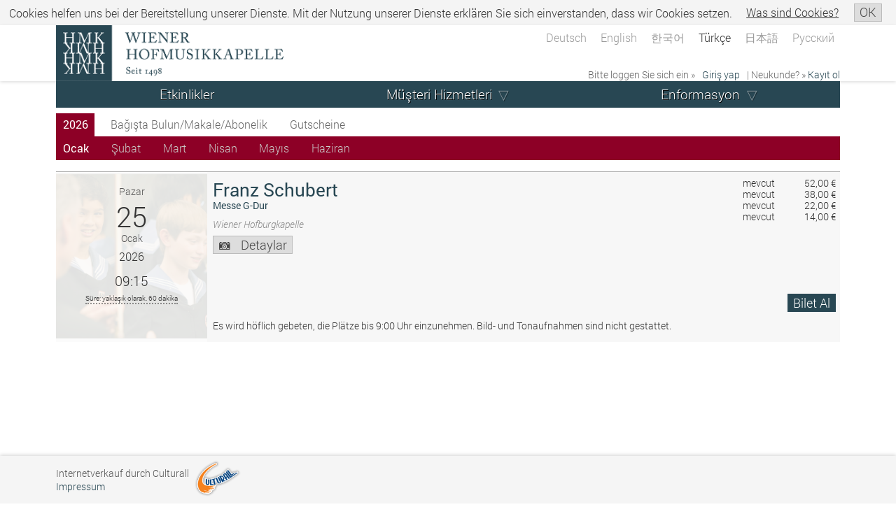

--- FILE ---
content_type: text/html; charset=UTF-8
request_url: https://www.culturall.com/ticket/hmk/performance_schedule.mc?type=month_menu&process_mode=normal&month=11&view=month&language=7&year=2021
body_size: 12926
content:
<!DOCTYPE html>
<html>
<head>
<!-- SIP .204.49 -->

  <title>Wiener Hofmusikkapelle</title>

  <meta charset="UTF-8" />
	<meta name="author" content="Culturall HandelsgmbH." />
  <meta name="description" content="Komödie am Kai/Culturall" />
  <meta name="keywords" content="Komödie am Kai/Culturall" />
  <meta name="viewport" content="width=device-width, initial-scale=1" />


	<link rel="stylesheet" type="text/css" href="/ticket/hmk/styles/jqueryui/jqueryui.mos" />
	<link rel="stylesheet" type="text/css" href="/ticket/hmk/styles/default.mos" />
	<link rel="stylesheet" type="text/css" href="/ticket/hmk/styles/performance_schedule.mos" />

  
<script type="text/javascript" src="/ticket/hmk/javascript/jquery/jquery.js"></script>
<script type="text/javascript" src="/ticket/hmk/javascript/jqueryui/jqueryui.js"></script>

<script type="text/javascript">
/* <![CDATA[ */
var js_time_begin = Math.floor((new Date().getTime())/1000);
var server_time_at_page_load = 1769154483;
window.global_ajax_requests_running = 0;
window.global_current_customer_number = '';
var $jQuery = jQuery.noConflict();
$jQuery.ajaxSetup({
	'timeout': 90000,
	'traditional': true,
	'cache': false,
	'type': 'POST',
	'headers':{
		'cache-control': 'no-cache'
	}
});
$jQuery(document).ajaxError(function (e, jqXHR, ajaxSettings, thrownError) {
    if (jqXHR.status === 0 || jqXHR.readyState === 0) {
      return;
    }
});
$jQuery('html').ajaxStart(function() {
	window.global_ajax_requests_running++;
	document.documentElement.style.cursor = 'progress';
});
$jQuery('html').ajaxComplete(function() {
	window.global_ajax_requests_running--;
	if (window.global_ajax_requests_running <= 0) {
		document.documentElement.style.cursor = 'auto';
		window.global_ajax_requests_running = 0;
	}
});
$jQuery(document).ready(function () {
	$jQuery(document).keyup(function(e) {
		if(e.keyCode === 27) {
			e.preventDefault();
		}
	});

  get_global_device_info(false);

  try {
		window.addEventListener('resize', function() {get_global_device_info(true);}, false);
  } catch (e) {}

  try {
    window.addEventListener('orientationchange', function () {get_global_device_info(true);});
  } catch (e) {}

  try {
    window.onresize = get_global_device_info(true);
  } catch (e) {}

  try {
    if (!navigator.cookieEnabled) {
      $jQuery('#enable_cookies_info').css('display', '');
    }
  } catch (e) {}




});
var tab_id;
try {
	tab_id = window.sessionStorage.getItem('tab_id');
	if (tab_id === null) {
		window.sessionStorage.setItem('tab_id', 'tab_id_'+parseInt(Math.random()*10000000000000000));
	}
	tab_id = window.sessionStorage.getItem('tab_id');
} catch (err) {
}

$jQuery.ajaxPrefilter(function (options, originalOptions, jqXHR) {
	if (options.processData == true) {

    var js_time_now = Math.floor((new Date().getTime())/1000);
    var seconds_since_page_load = (js_time_now-js_time_begin);

    options.data = jQuery.param($jQuery.extend(originalOptions.data||{}, {
      '___browser_tab_id': ((tab_id !== null)?tab_id:'not_supported'),
      '___client_time_at_ajax_request': js_time_now,
      '___seconds_since_page_load': seconds_since_page_load,
			'___server_time_at_page_load': server_time_at_page_load,
      '___random_page_generation_id': 3832454919
    }));
  }
});
function userAborted (requestObject) {
	if (((requestObject.status + requestObject.readyState) == 0) && (requestObject.statusText != "timeout")) {
		return true;
	}
  return false;
}
function isScrolledIntoView (elem, offset) {
	if (elem == null) {
		return false;
	}
	var docViewTop = $jQuery(window).scrollTop();
	var docViewBottom = docViewTop + $jQuery(window).height();

	var checkTop = docViewTop;
	var checkBottom = docViewBottom;

	if (typeof(offset) == 'number') {
		checkTop = (docViewTop-offset);
		checkBottom = (docViewBottom+offset);
	}

	var elemTop = $jQuery(elem).offset().top;
	var elemBottom = elemTop + $jQuery(elem).height();

	return ((elemTop <= checkBottom) && (elemBottom >= checkTop));
}
function scrollElementIntoView (elem, offset) {
  if ($jQuery(elem).length > 0) {
    if (!isScrolledIntoView(elem, offset*-1)) {
      var current_element_offset = $jQuery(elem).offset().top;

      $jQuery('body, html').stop().animate({ scrollTop: current_element_offset-offset }, 200);
    }
  }
}
function show_full_overlay_loader (text) {
	if ($jQuery('#_full_overlay_loader').length > 0) {
    $jQuery('#_full_overlay_loader_text').html(text);
  } else {
		$jQuery('body').prepend('<div id="_full_overlay_loader" style="top: 0;  left: 0;  width: 100vw;  height: 100vh;  z-index: 2000;  position: fixed;  background-color: rgba(0, 0, 0, 0.7); display: flex;  flex-flow:column nowrap;  justify-content: center;  align-items: center;  padding-top: 2%;"><div class="progress_bar_animation_container"><div></div></div><div id="_full_overlay_loader_text" style="text-align: center; font-size: 1.5em; text-shadow: 0 0.1em 0.1em #000; text-align: center; color: #FFF; line-height: 2em;">'+text+'</div></div>');
	}
}
function numPadButtonWithoutNumlock (event) {
	var returnval = false;
  try {
    if (event.code.substr(0, 6) == 'Numpad') {
      if (!event.key.match(/^\d$/)) {
        returnval = true;
      }
    }
  } catch (e) {}
  return returnval;
}
function hide_full_overlay_loader () {
	if ($jQuery('#_full_overlay_loader').length > 0) {
		$jQuery('#_full_overlay_loader').remove();
	}
}
function show_general_error_message_dialog (text, modal) {
	var new_error_message_dialog_id = '_error_message_dialog_'+parseInt(Math.random()*10000000000000000);
  $jQuery('body').prepend('<div id="'+new_error_message_dialog_id+'" style="display: none;"><div class="err">'+text+'</div></div>');
	$jQuery('#'+new_error_message_dialog_id).dialog({
		'dialogClass': '_general_error_message_dialog',
		'resizable': false,
    'width': 500,
		'title': 'Achtung',
		'modal': modal,
		'buttons': [
			{
				'text': 'OK',
        'class': 'process',
				'click': function () {
					$jQuery(this).dialog('destroy');
				}
			}
		]
	});
}
function show_general_message_dialog (text, title, modal) {
	show_general_message_dialog(text, title, modal, null);
}
function show_general_message_dialog (text, title, modal, extraClasses) {
	show_general_message_dialog(text, title, modal, extraClasses, null);
}
function show_general_message_dialog (text, title, modal, extraClasses, eval_after_ok) {
	var new_general_message_dialog_id = '_general_message_dialog_'+parseInt(Math.random()*10000000000000000);
  $jQuery('body').prepend('<div id="'+new_general_message_dialog_id+'" style="display: none;"><div class="_general_message_dialog_content">'+text+'</div></div>');
	$jQuery('#'+new_general_message_dialog_id).dialog({
		'dialogClass': '_general_message_dialog'+(((extraClasses != null) && (extraClasses.length > 0))?' '+extraClasses:''),
		'resizable': false,
		'title': title,
		'modal': modal,
    'close': function (event, ui) {
      if (eval_after_ok != null) {
        try {
          $jQuery.globalEval(eval_after_ok);
        } catch (e) {}
      }
    },
		'buttons': [
			{
				'text': 'OK',
        'class': 'process',
				'click': function () {
					$jQuery(this).dialog('destroy');
          if (eval_after_ok != null) {
            try {
              $jQuery.globalEval(eval_after_ok);
            } catch (e) {}
          }
				}
			}
		]
	});
}
function show_general_question_dialog (text, title, modal, extraClasses, eval_after_option_1, eval_after_option_2, eval_after_close, option_1_text, option_2_text) {
	var new_general_question_dialog_id = '_general_question_dialog_'+parseInt(Math.random()*10000000000000000);
  $jQuery('body').prepend('<div id="'+new_general_question_dialog_id+'" style="display: none;"><div class="_general_question_dialog_content">'+text+'</div></div>');
	$jQuery('#'+new_general_question_dialog_id).dialog({
		'dialogClass': '_general_question_dialog'+(((extraClasses != null) && (extraClasses.length > 0))?' '+extraClasses:''),
		'resizable': false,
		'title': title,
		'width': '30em',
		'modal': modal,
    'close': function (event, ui) {
      if (eval_after_close != null) {
        try {
          $jQuery.globalEval(eval_after_close);
        } catch (e) {}
      }
    },
		'buttons': [
			{
				'text': option_1_text,
        'class': 'process',
				'click': function () {
					$jQuery(this).dialog('destroy');
          if (eval_after_option_1 != null) {
            try {
              $jQuery.globalEval(eval_after_option_1);
            } catch (e) {}
          }
				}
			},
			{
				'text': option_2_text,
				'click': function () {
					$jQuery(this).dialog('destroy');
          if (eval_after_option_2 != null) {
            try {
              $jQuery.globalEval(eval_after_option_2);
            } catch (e) {}
          }
				}
			}
		]
	});
}
function kill_iframe () {
  if (self != parent) {
    var new_location = self.location;

    var matched_location = self.location.href.match(/^https:\/\/.+/);
    if ((typeof(matched_location) !== 'undefined') && (matched_location !== null)) {
      var matched_args = self.location.href.match(/\?/);
      if ((typeof(matched_args) !== 'undefined') && (matched_args !== null)) {
        new_location = new_location+'&iframe_killed=1';
      } else {
        new_location = new_location+'?iframe_killed=1';
      }
    }

    parent.location = new_location;
  }
}
function open_center_overlay_iframe (url) {
  open_center_overlay_iframe(url, null);
}
function open_center_overlay_iframe (url, max_width_px) {
  if ((url == null) || (url.length == 0)) return ;
  if ($jQuery('#_center_iframe_overlay').length > 0) {
    $jQuery('#_center_iframe_overlay').remove()
  }

  try {stopCount();} catch (e) {}

  $jQuery('body').append('<div id="_center_iframe_overlay"><div id="_cio_container"'+((max_width_px != null)?' style="max-width: '+max_width_px+'px"':'')+'><div id="_cio_content"></div></div></div>');

  setTimeout(function () {$jQuery('#_cio_content').append('<iframe id="_center_iframe_overlay_iframe" name="cult_center_modal_iframe" src="'+url+'"></iframe>'); }, 30);
}
function get_global_device_info (reload) {

  if ((typeof(window.udi) !== 'Object') || reload) {
    window.udi = new Object();

    window.udi.touchEnabled = false;
    window.udi.touchPoints = -1;
    window.udi.hasMouse = false;

    window.udi.innerHeightPx = -1;
    window.udi.innerWidthPx = -1;
    window.udi.innerDiameterPx = -1;

    window.udi.screenHeightPx = -1;
    window.udi.screenWidthPx = -1;
    window.udi.screenDiameterPx = -1;

    window.udi.browserName = 'unknown';
    window.udi.browserCodeName = 'unknown';
    window.udi.browserVersion = 'unknown';
    window.udi.platform = 'unknown';

    window.udi.os = 'unknown';

    window.udi.is_culturall_app = false;
    window.udi.culturall_app_type = 'unknown';
    window.udi.is_culturall_app_android = false;
    window.udi.is_culturall_app_ios = false;

    window.udi.deviceType = 'unknown';


    try {
      if ("maxTouchPoints" in navigator) {
        window.udi.touchEnabled = navigator.maxTouchPoints > 0;
        window.udi.touchPoints = navigator.maxTouchPoints;
      } else if ("msMaxTouchPoints" in navigator) {
        window.udi.touchEnabled = navigator.msMaxTouchPoints > 0;
        window.udi.touchPoints = navigator.msMaxTouchPoints;
      } else {
        var mQ = window.matchMedia && matchMedia("(pointer:coarse)");
        if (mQ && mQ.media === "(pointer:coarse)") {
          window.udi.touchEnabled = !!mQ.matches;
        } else if ('orientation' in window) {
          window.udi.touchEnabled = true;
        } else {
          var UA = navigator.userAgent;
          window.udi.touchEnabled = (
            /\b(BlackBerry|webOS|iPhone|IEMobile)\b/i.test(UA) ||
            /\b(Android|Windows Phone|iPad|iPod)\b/i.test(UA)
          );
        }
      }

      if (window.udi.hasOwnProperty('touchEnabled') && !window.udi.hasOwnProperty('touchEnabled')) {
        window.udi.touchPoints = 1;
      }
    } catch (e) { window.udi.error_touch = e.message; }


    try {
      if (matchMedia('(pointer:fine)').matches) {
        window.udi.hasMouse = true;
      } else {
        window.udi.hasMouse = false;
      }
    } catch (e) { window.udi.error_mouse = e.message; }



    try {
      window.udi.innerHeightPx = window.innerHeight;
      window.udi.innerWidthPx = window.innerWidth;
      window.udi.innerDiameterPx = Math.round(Math.sqrt(Math.pow(window.innerHeight, 2)+Math.pow(window.innerWidth, 2)));

      window.udi.screenHeightPx = window.screen.height;
      window.udi.screenWidthPx = window.screen.width;
      window.udi.screenDiameterPx = Math.round(Math.sqrt(Math.pow(window.screen.height, 2)+Math.pow(window.screen.width, 2)));
    } catch (e) { window.udi.error_dimensions = e.message; }


    try {
      window.udi.browserName = navigator.appName;
      window.udi.browserCodeName = navigator.appCodeName;
      window.udi.browserVersion = navigator.appVersion;
      window.udi.platform = navigator.platform;
    } catch (e) { window.udi.error_browser = e.message; }


    try {
      if (navigator.appVersion.indexOf("X11") != -1) window.udi.os = 'unix';
      if (navigator.appVersion.indexOf("Linux") != -1) window.udi.os = 'linux';
      if (navigator.appVersion.indexOf("Win") != -1) window.udi.os = 'windows';
      if (navigator.appVersion.indexOf("Mac") != -1) window.udi.os = 'macos';
      if (navigator.appVersion.indexOf("Android") != -1) window.udi.os = 'android';
      if (
            (   navigator.appVersion.match(/(iPad)/) ||
                (navigator.platform === 'MacIntel' && navigator.maxTouchPoints > 1)
            ) ||
            (
              navigator.appVersion.match(/(iPhone)/) ||
              navigator.appVersion.match(/(iPod)/)
            )
          ) {
        window.udi.os = 'ios';
      }
    } catch (e) { window.udi.error_os = e.message; }




    try {


      if (typeof(CulturallApp) !== 'undefined') {
        window.udi.is_culturall_app = true;
        window.udi.os = 'android';
      } else if (
        (typeof(window) !== 'undefined') &&
        (typeof(window.webkit) !== 'undefined') &&
        (typeof(window.webkit.messageHandlers) !== 'undefined') &&
        (typeof(window.webkit.messageHandlers.webViewComm) !== 'undefined')
      ) {
        window.udi.is_culturall_app = true;
        window.udi.os = 'ios';
      }

      if (window.udi.is_culturall_app && (window.udi.os === 'android')) {
        window.udi.is_culturall_app_android = true;
      } else { window.udi.is_culturall_app_android = false; }

      if (window.udi.is_culturall_app && (window.udi.os === 'ios')) {
        window.udi.is_culturall_app_ios = true;
      } else { window.udi.is_culturall_app_ios = false; }
    } catch (e) { window.udi.error_app = e.message; }






    try {
      window.udi.deviceType = 'desktop';
      if (  (!window.udi.hasMouse && window.udi.touchEnabled) ||
            (window.udi.culturall_app)
      ) {
        window.udi.deviceType = 'mobile';
      }
    } catch (e) { window.udi.error_device_type = e.message; }







    try {
      if (!navigator.cookieEnabled) {
        window.udi.cookiesDisabled = true;
      } 
    } catch (e) { window.udi.error_cookiesDisabled = e.message; }



    if (!reload) {
      $jQuery.ajax({
        'url': '/ticket/hmk/ajax/device_info.mc',
        'dataType': 'json',
        'data': {
          'get': 'set_device_info',
          'device_info_json_string': JSON.stringify(window.udi)
        },
        'beforeSend': function() {},
        'success': function(json) {
          if (typeof(json.script) != 'undefined') $jQuery.globalEval(json.script);
        },
        'error': function(requestObject, statusText, exceptionObject) {}
      });
    }

  }



  return window.udi;
}
/* ]]> */
</script>





	<script type="text/javascript">
	/* <![CDATA[ */
	$jQuery(document).ready(function() {
		var element_counter = 0;
		switch_to_right_align_after_elements = 2;
		$jQuery('#menu > ul > li').each(function (index, li_element) {
			if (element_counter >= switch_to_right_align_after_elements) {
				$jQuery(li_element).addClass('align_from_right');
			} else {
				$jQuery(li_element).addClass('align_from_left');
			}
			element_counter++;
		});


		$jQuery('body').prepend('<div id="em_checker_temp" style="width: 1em; visibility: hidden;"></div>');
		var em1_pixelsize = document.getElementById('em_checker_temp').clientWidth;
		var ww = document.body.clientWidth;
		$jQuery('#em_checker_temp').remove();
		if (false || ((ww/em1_pixelsize) < 49)) {
			$jQuery("#menu li.expand > div > span.text_only > span, #menu li.expand > div > span > a").click(function(event) {
				event.preventDefault();
				$jQuery(this).parents('li').first().toggleClass('hover');
			});
		}
		if ($jQuery('.ticket_help_teaser').length) {
			$jQuery('.ticket_help_teaser').prepend('<div class="ticket_help_teaser_toggle" onclick="toggle_ticket_help_teaser();">X</div>');
			if ((ww/em1_pixelsize) < 78) {
				setTimeout(function () {
					$jQuery('.ticket_help_teaser').addClass('highlighted ticket_help_teaser_toggled')
					$jQuery('.ticket_help_teaser').switchClass('highlighted', '', 100, function () {
						$jQuery('.ticket_help_teaser').switchClass('', 'highlighted', 100, function () {
							$jQuery('.ticket_help_teaser').switchClass('highlighted', '', 100, function () {
							});
						});
					});
				}, 20000);
			} else {
				$jQuery('.ticket_help_teaser').addClass('ticket_help_teaser_toggled');
			}
		}

	});

	function toggle_ticket_help_teaser () {
		$jQuery('.ticket_help_teaser').toggleClass('ticket_help_teaser_toggled');
	}

	function toggle_menu () {
		$jQuery('#menu_container').toggleClass('menu_toggled');
	}

	/* ]]> */
	</script>


</head>
<body id="body" class="process_mode_normal desktop">
<div class="cookie_info_box" id="cookie_info_box">
<p>Cookies helfen uns bei der Bereitstellung unserer Dienste. Mit der Nutzung unserer Dienste erklären Sie sich einverstanden, dass wir Cookies setzen. <a href="javascript: void(0);" onclick="$jQuery('#cookie_info_box_additional_info').show('blind'); $jQuery('#cookie_info_box').addClass('cookie_info_box_additional_info_open'); return false;">Was sind Cookies?</a> <span class="extra_note"><!--  helfen uns bei der Bereitstellung unserer Dienste. Mit der Nutzung unserer Dienste erklären Sie sich einverstanden, dass wir Cookies setzen. -->
</span> <a href="javascript: void(0);" onclick="$jQuery.ajax({type: 'POST', url: '/ticket/hmk/ajax/cookie.mc', data: ({'get' : 'set_hide_cookie_info', 'hide': 1})}); $jQuery('#cookie_info_box').hide('blind'); try {$jQuery('#body').addClass('cookie_info_hidden')} catch (e) {}; return false;" class="button"><span>OK</span></a></p>
<div class="additional_info" id="cookie_info_box_additional_info" style="display:none;">
<h1>Allgemeine Informationen</h1>
<p>Wenn Sie unsere Webseite besuchen und in Ihrem Browser/sonstigen Applikationen sind Cookies akzeptiert, bedeutet dies für uns, dass Sie Produkte und Dienstleistungen von uns nutzen wollen und Sie hierzu dem Einsatz von Cookies zustimmen.</p>
<h1>Cookies und wie wir sie einsetzen</h1>
<p>Ein Cookie ist eine spezifische Textinformation, die wir auf der Festplatte Ihres Computers oder sonstigen Endgerät übertragen. Dies ist eine kurze Identifizierungsnummer, damit unsere Systeme Ihren Benutzer und Ihr Gerät wiedererkennen.</p>
<p>weitere Verwendungszwecke:</p>
<ul>
	<li>im Warenkorb gelegte Tickets und Artikel</li>
	<li>Login des jeweiligen Benutzers</li>
	<li>benutzerspezifisches Kundenservices</li>
	<li>Sicherheit verbessern</li>
	<li>Betrugsversuche verhindern</li>
</ul>
<p>Mit Cookies haben Sie den Vorteil, dass Sie alle unsere Services nutzen können.<br/>
Haben Sie Einstellungen oder Vorkehrungen eingestellt, die das Setzen von Cookies verhindern, können Sie z.B. keine Tickets in den Warenkorb legen oder sonstige Services nutzen, die eine Anmeldung erfordern.</p>
<h1>Browsereinstellungen</h1>
<p>In der Hilfe Ihres Browsers bekommen Sie nähere Informationen bezüglich der Einstellung für akzeptieren, informieren und blockieren von Cookies.</p>
</div>
</div>


	<div id="main_container">
		<div id="main">
			<div id="header_container">
				<div id="header">
					<div id="header_top_container">
						<div id="header_top">
							<div id="header_top_logo"></div>
							<div id="header_top_text">Wiener Hofmusikkapelle</div>
							<div class="language_select_container">
								<div class="language_select">
									<div class="language_select_links">
										<a  href="/ticket/hmk/performance_schedule.mc?view=month&amp;type=month_menu&amp;year=2021&amp;process_mode=normal&amp;month=11&amp;language=1">Deutsch</a>										<a  href="/ticket/hmk/performance_schedule.mc?process_mode=normal&amp;language=2&amp;month=11&amp;type=month_menu&amp;view=month&amp;year=2021">English</a>										<a  href="/ticket/hmk/performance_schedule.mc?year=2021&amp;view=month&amp;type=month_menu&amp;month=11&amp;language=8&amp;process_mode=normal">&#xD55C;&#xAD6D;&#xC5B4;</a>										<a  class="selected" href="/ticket/hmk/performance_schedule.mc?process_mode=normal&amp;language=7&amp;month=11&amp;view=month&amp;type=month_menu&amp;year=2021">T&uuml;rk&ccedil;e</a>										<a  href="/ticket/hmk/performance_schedule.mc?type=month_menu&amp;view=month&amp;year=2021&amp;process_mode=normal&amp;month=11&amp;language=10">&#x65E5;&#x672C;&#x8A9E;</a>										<a  href="/ticket/hmk/performance_schedule.mc?type=month_menu&amp;view=month&amp;year=2021&amp;process_mode=normal&amp;language=11&amp;month=11">&#x420;&#x443;&#x441;&#x441;&#x43A;&#x438;&#x439;</a>									</div>
								</div>
							</div>
						<div class="loginTeaser not_logged_in">
<span class="please_login_text">Bitte loggen Sie sich ein &raquo;</span> <a href="/ticket/hmk/login.mc?process_mode=normal" class="login_teaser_link_to_login"><span>Giriş yap</span></a> <span class="new_customer_text">| Neukunde? &raquo;</span> <a href="/ticket/hmk/new_user.mc?process_mode=normal" class="login_teaser_link_to_register"><span>Kayıt ol</span></a>
</div>
						</div>
					</div>

					<div id="menu_container">
						<div id="menu_toggle">
							<div id="headline_container"><div id="headline">Hofmusikkapelle</div></div>
							<a id="menu_service" href="javascript: void(0);" onclick="toggle_menu(); return false;"><span>&#9776;</span></a>
						</div>
						<div class="loginTeaser not_logged_in">
<span class="please_login_text">Bitte loggen Sie sich ein &raquo;</span> <a href="/ticket/hmk/login.mc?process_mode=normal" class="login_teaser_link_to_login"><span>Giriş yap</span></a> <span class="new_customer_text">| Neukunde? &raquo;</span> <a href="/ticket/hmk/new_user.mc?process_mode=normal" class="login_teaser_link_to_register"><span>Kayıt ol</span></a>
</div>
						<div class="language_select_container">
							<div class="language_select">
								<div class="language_select_links">
							<a  href="/ticket/hmk/performance_schedule.mc?language=1&amp;month=11&amp;process_mode=normal&amp;year=2021&amp;type=month_menu&amp;view=month">Deutsch</a>							<a  href="/ticket/hmk/performance_schedule.mc?type=month_menu&amp;view=month&amp;year=2021&amp;process_mode=normal&amp;language=2&amp;month=11">English</a>							<a  href="/ticket/hmk/performance_schedule.mc?process_mode=normal&amp;language=8&amp;month=11&amp;type=month_menu&amp;view=month&amp;year=2021">&#xD55C;&#xAD6D;&#xC5B4;</a>							<a  class="selected" href="/ticket/hmk/performance_schedule.mc?language=7&amp;month=11&amp;process_mode=normal&amp;year=2021&amp;type=month_menu&amp;view=month">T&uuml;rk&ccedil;e</a>							<a  href="/ticket/hmk/performance_schedule.mc?process_mode=normal&amp;language=10&amp;month=11&amp;type=month_menu&amp;view=month&amp;year=2021">&#x65E5;&#x672C;&#x8A9E;</a>							<a  href="/ticket/hmk/performance_schedule.mc?year=2021&amp;view=month&amp;type=month_menu&amp;language=11&amp;month=11&amp;process_mode=normal">&#x420;&#x443;&#x441;&#x441;&#x43A;&#x438;&#x439;</a>								</div>
							</div>
						</div>
						<div id="menu"><ul><li class="first parent"><div><span><a href="/ticket/hmk/performance_schedule.mc">Etkinlikler</a></span></div></li><li class="expand"><div><span><a href="/ticket/hmk/cc/">Müşteri Hizmetleri</a></span><ul><li class="first"><div><span><a href="/ticket/hmk/cc/reprint_bill.mc">Fatura basımı</a></span></div></li><li><div><span><a href="/ticket/hmk/cc/reprint_ticket.mc">Bilet basımı</a></span></div></li><li><div><span><a href="/ticket/hmk/cc/manage_print_ticket_user.mc">Ziyaretçiyi değiştir</a></span></div></li><li><div><span><a href="/ticket/hmk/cc/purchase_overview.mc">Rezervasyon seçenekleri</a></span></div></li><li><div><span><a href="/ticket/hmk/cc/confirm_delivered_ticket.mc">Biletinizi teslim aldığınızı onaylayınız</a></span></div></li><li><div><span><a href="/ticket/hmk/cc/cancel_tickets.mc">İptal etmek</a></span></div></li><li class="expand"><div><span><a href="/ticket/hmk/cc/commission_ticket_manager.mc">Komisyon satışı</a></span><ul><li class="first"><div><span><a href="/ticket/hmk/cc/commission_ticket_manager.mc">Biletleri komisyonda sat</a></span></div></li><li class="last"><div><span><a href="/ticket/hmk/cc/sold_commission_tickets_overview.mc">Tüm satılmış biletler</a></span></div></li></ul>
</div></li></ul>
</div></li><li class="expand"><div><span class="text_only"><span>Enformasyon</span></span><ul><li class="first"><div><span><a href="/ticket/hmk/static/terms/7.mc">Şartlar ve koşullar</a></span></div></li><li><div><span><a href="/ticket/hmk/static/data_privacy.mc">Datenschutzerklärung</a></span></div></li><li><div><span><a href="/ticket/hmk/static/instructions_sp.mc">İnternet alışverişi</a></span></div></li><li><div><span><a href="/ticket/hmk/static/browser_settings.mc">Tarayıcı Yapılandırması</a></span></div></li></ul>
</div></li></ul>

</div>
					</div>
				</div>
			</div>
			<div id="content_container">
				<div class="ticket">
					
					<noscript><div class="errormsg"><div>UYARI: JavaScript etkin değil!<br/>Sayfanın doğru işlevleri için JavaScript gereklidir.<br/><br/>Tarayıcı ayarlarınızdan Javascripti etkinleştirin lütfen.<br/>Tarayıcınızda JavaScript'i etkinleştirmek konusunda talimatlar için <a href="http://www.enable-javascript.com/de/" target="_blank">hier</a>.<br/>Teknik sorular için, lütfen yöneticinize başvurun.</div></div></noscript>

					<div class="teasers first_teasers">
						<div class="shopping_cart_teaser empty">
	<span class="scsmall"></span>
	<div class="shopping_cart_count"></div>
	<div class="shopping_cart_time hover_tooltip_element"  style="display: none;"><span class="circular_loading_animation"><svg class="cla_circular" viewBox="25 25 50 50"><circle class="cla_path" cx="50" cy="50" r="20" fill="none" stroke-width="5" stroke-miterlimit="10"/></svg></span></div>
</div>
<div class="shopping_cart_mini"></div>

<script type="text/javascript">
/* <![CDATA[ */
var shopping_cart_teaser_ajax_count = 0;
var shopping_cart_teaser_error_count = 0;


$jQuery('.shopping_cart_time').tooltip({
	'items': '*',
	'tooltipClass': 'shopping_cart_teaser_tooltip',
	'position': { 'my': 'right top', 'at': 'right+20px bottom+20px', 'collision': 'flip' },
  'content': '<div class=\"shopping_cart_teaser_tooltip_content\"><div class=\"_shopping_cart_teaser\"><p>Tickets/Artikel sind zeitlich begrenzt reserviert.</p><table class=\"time_box\"><tbody><tr><th>Bis zum nächsten Klick:</th><td class=\"countdown\"></td></tr><tr><th>Insgesamt verbleibend:</th><td class=\"time_left\"></td></tr></tbody></table></div></div>'
});






function shopping_cart_teaser_content() {
	if (shopping_cart_teaser_ajax_count == 0) {
		shopping_cart_teaser_ajax_count++;

		var args = new Object();
		args['get'] = 'shopping_cart_teaser_details';
		

		$jQuery.ajax({
			'type': "POST",
			'url': '/ticket/hmk/ajax/shopping_cart_teaser.md',
			'dataType': 'json',
			'cache': 'false',
			'data': args,
			'beforeSend': function ()	{ stopCount();
															},
			'success': function (json)	{
				shopping_cart_teaser_ajax_count--;

				if (typeof(json.shopping_cart_teaser_content) !== 'undefined')	{
					if (typeof(json.shopping_cart_teaser_content.script) !== 'undefined') $jQuery.globalEval(json.shopping_cart_teaser_content.script);
				}

				try {
					if (typeof(json.shopping_cart_mini) !== 'undefined')	{
						set_shopping_cart_footer(json.shopping_cart_mini);
					}
				} catch (err) {}
			},
			'error':	function (requestObject, statusText, exceptionObject)	{
				shopping_cart_teaser_ajax_count--;
				setTimeout(function () {
					shopping_cart_teaser_error_count++;
					if (shopping_cart_teaser_error_count < 10) {
						shopping_cart_teaser_content();
					}
				}, 3000);
			}
		});
	}
};

var countdown;
var time_left;
var shopping_cart_teaser_thread;

function Countdown(cd, tl) {
	countdown = cd;
	time_left = tl;
	stopCount();
	Count();
};

function Count() {
	var countdown_s;
	var countdown_h = Math.floor(countdown/3600);
	var countdown_m = Math.floor((countdown - (countdown_h * 3600))/60);
	var display_countdown;

	countdown_s = (countdown-(countdown_h*3600))%60;
	if (countdown_s < 10) {countdown_s = "0"+countdown_s;}
	if (countdown_h > 0) {
		if (countdown_m < 10) {countdown_m = "0"+s;}
		display_countdown = countdown_h+":"+countdown_m+":"+countdown_s;
	} else {
		display_countdown = countdown_m+":"+countdown_s;
	}

	var time_left_s;
	var time_left_h = Math.floor(time_left/3600);
	var time_left_m = Math.floor((time_left - (time_left_h * 3600))/60);
	var display_time_left;
	time_left_s = (time_left-(time_left_h*3600))%60;
	if (time_left_s < 10) {time_left_s = "0"+time_left_s;}
	if (time_left_h > 0) {
		if (time_left_m < 10) {time_left_m = "0"+s;}
		display_time_left = time_left_h+":"+time_left_m+":"+time_left_s;
	} else {
		display_time_left = time_left_m+":"+time_left_s;
	}

	var element_cd = document.getElementById('countdown');
	var element_tl = document.getElementById('time_left');
	if (element_cd) { element_cd.innerHTML = display_countdown; }
  if (element_tl) { element_tl.innerHTML = display_time_left; }

  $jQuery('.countdown').html(display_countdown+' Minuten');
  $jQuery('.time_left').html(display_time_left+' Minuten');


	if (countdown <= 120) {
		if (countdown%2 && (countdown > 110  || (countdown > 50 && countdown < 60) || countdown < 10) ) {
			$jQuery('.shopping_cart_time').html('&nbsp;');
		}else {
			$jQuery('.shopping_cart_time').html("sadece "+display_countdown+" dakika kalmıştır");
		}
	} else if (countdown >= 0) {
		$jQuery('.shopping_cart_time').html("daha "+display_countdown+" dakika vardır");
	}

	countdown--;
	time_left--;
	if (countdown == -1) { // damit 0 selbst noch angezeigt wird
		document.location.href='/ticket/hmk/shopping_cart.mc?action=delete_shopping_cart&amp;timeout=1';
	} else {
		shopping_cart_teaser_thread = window.setTimeout('Count()',1000);
	}
};

function stopCount() {
	window.clearTimeout(shopping_cart_teaser_thread);
};

$jQuery(document).ready(function () {
	shopping_cart_teaser_content();
});
/* ]]> */
</script>

						<div class="buying_process_bigbutton">
							

						</div>
					</div>
					<div class="content performance_schedule">
						<div id="enable_cookies_info" class="warningmsg" style="display: none;"><div>Um diese Webseite nutzen zu können stellen Sie bitte sicher, dass ihr Browser Cookies akzeptiert.</div></div>
<div class="info_text "></div><script type="text/javascript">
/* <![CDATA[ */

if (window.check_performance_scroll_timeout_diff == null) {
	window.check_performance_scroll_timeout_diff = 0;
}


function check_performance_scroll_timeout (diff) {
	if (typeof(window.performances_pbutton_ajax) != 'undefined') {
		window.check_performance_scroll_timeout_diff += diff;
		if (window.check_performance_scroll_timeout_diff <= 0) {
			window.check_performance_scroll_timeout_diff = 0;
			$jQuery.each(window.performances_pbutton_ajax, function (performance_id, performance_object) {
				if (isScrolledIntoView(document.getElementById('sv_performance_'+performance_id), 150)) {
					if ((typeof(performance_object['livestream_datetime_loaded_status']) != 'undefined') && (performance_object['livestream_datetime_loaded_status'] == 'unloaded')) {
						load_datetime_from_performance(performance_object['args']['id'],	performance_object['args']['dom_id']);
					}

					if (performance_object['status'] != 'unloaded') return true;

					if (document.getElementById('performance_'+performance_id+'_purchase_button') != null) {
						get_performance(document.getElementById('performance_'+performance_id+'_purchase_button'),
							performance_object['args']['selling_mode'],
							performance_object['args']['show_prices'],
							performance_object['args']['show_purchase_link'],
							performance_object['args']['show_details_link'],
							performance_object['args']['show_work_performances_link'],
							performance_object['args']['id'],
							performance_object['args']['dom_id'],
							performance_object['args']['additional_offer']
						);

					}

					if ($jQuery('.vorst_logo_image_div#vorst_logo_'+performance_object['args']['dom_id']+performance_object['args']['id']).length) {
						var img_element = $jQuery('.vorst_logo_image_div#vorst_logo_'+performance_object['args']['dom_id']+performance_object['args']['id']);
						var parent_element = $jQuery(img_element.closest('.vorst_logo'));

						if (parent_element.hasClass('not_loaded_yet') && parent_element.is(':visible')) {
							img_element.css('background-image', 'url('+img_element.attr('data-original')+')');
							parent_element.removeClass('not_loaded_yet');
						}
					}
				}
			});
		} else if (diff == 1) {
			setTimeout(function () {
				check_performance_scroll_timeout(-1);
			}, 500);
		}
	}
}

$jQuery(window).scroll(function() {
	check_performance_scroll_timeout(1);
});

function set_image_resize (jQuery_img_element, crop) {
	var parent_element = $jQuery(jQuery_img_element).parent();
	parent_width = parent_element.width();
	parent_height = parent_element.height();
	var parent_relation = parent_width/parent_height;
	var image_element = $jQuery(jQuery_img_element);
	var image = new Image();
	image.src = image_element[0].src;
	var img_relation = image.width/image.height;
	var rel_relation = img_relation/parent_relation;


	if (typeof(window.set_image_resize_date) === 'undefined') {
		window.set_image_resize_date = new Object();
	}

	if (typeof(window.set_image_resize_date['sv_performance__'+$jQuery(jQuery_img_element).attr('id')]) === 'undefined') {
		window.set_image_resize_date['sv_performance__'+$jQuery(jQuery_img_element).attr('id')] = new Object();
		window.set_image_resize_date['sv_performance__'+$jQuery(jQuery_img_element).attr('id')]['parent_width'] = parent_width;
		window.set_image_resize_date['sv_performance__'+$jQuery(jQuery_img_element).attr('id')]['parent_height'] = parent_height;
		setTimeout(function () {check_images_resize_after_ajax(jQuery_img_element, crop, 10)}, 1000);
	}

	var position_correction_percent = 0;
	if (crop) {
		$jQuery(parent_element).addClass('crop');
	}
	if (img_relation < parent_relation) {
		parent_element.removeClass("resize-y").addClass("resize-x");
		if (crop) {
			position_correction_percent = ((((parent_relation / img_relation)*100)-100)/2);
			image_element.css('top','-'+position_correction_percent+'%');
			image_element.css('left', '0');
		} else {
			position_correction_percent = ((((img_relation / parent_relation)*100)-100)/2);
			image_element.css('left',(position_correction_percent*-1)+'%');
			image_element.css('top', '0');
		}
	} else {
		parent_element.removeClass("resize-x").addClass("resize-y");
		if (crop) {
			position_correction_percent = ((((img_relation / parent_relation)*100)-100)/2);
			image_element.css('left','-'+position_correction_percent+'%');
			image_element.css('top', '0');
		} else {
			position_correction_percent = ((((parent_relation / img_relation)*100)-100)/2);
			image_element.css('top',(position_correction_percent*-1)+'%');
			image_element.css('left', '0');
		}
	}
}

function check_images_resize_after_ajax (jQuery_img_element, crop, tries_left) {
	if ((window.global_ajax_requests_running <= 0) || tries_left <= 1) {
		if (typeof(window.set_image_resize_date['sv_performance__'+$jQuery(jQuery_img_element).attr('id')]) != 'undefined') {
			var parent_element = $jQuery(jQuery_img_element).parent();
			parent_width = parent_element.width();
			parent_height = parent_element.height();

			if ((window.set_image_resize_date['sv_performance__'+$jQuery(jQuery_img_element).attr('id')]['parent_width'] != parent_width) || (window.set_image_resize_date['sv_performance__'+$jQuery(jQuery_img_element).attr('id')]['parent_height'] != parent_height)) {

        set_image_resize(jQuery_img_element, crop);
      } else {
				setTimeout(function () { check_images_resize_after_ajax(jQuery_img_element, crop, 0);}, 1000);
			}
		} else {
			if (tries_left >= 1) {
				setTimeout(function () { check_images_resize_after_ajax(jQuery_img_element, crop, (tries_left-1));}, 1000);
			}
		}
	} else {
		if (tries_left >= 1) {
			setTimeout(function () { check_images_resize_after_ajax(jQuery_img_element, crop, (tries_left-1));}, 1000);
		}
	}
}

var temporary_disable_purchase_button_timeout_in_seconds = 30;
function temporary_disable_purchase_button (id, element) {
  var button_div_id = 'performance_'+id+'_purchase_button';

  try {
    if ((element != null) && ($jQuery(element).length > 0)) {
      button_div_id = $jQuery(element).parent().attr('id');
    }
  } catch (e) {}

	setTimeout(function () {
		$jQuery('#'+button_div_id+' a.purchase_button').each(function() {
			disableButtonByElement(this);
		});
	}, 100);
	setTimeout(function () {
		$jQuery('#'+button_div_id+' a.purchase_button').each(function() {
			enableButtonByElement(this);
		});
	}, (temporary_disable_purchase_button_timeout_in_seconds*1000));
}


function enable_all_purchase_buttons () {
  $jQuery('a.purchase_button.button_disabled').each(function() {
    enableButtonByElement(this);
  });
}

$jQuery(window).on('pageshow', function() {
  enable_all_purchase_buttons();
});



function close_details (id) {
	$jQuery('#details_'+id).hide('blind', null, null, function() {
		$jQuery('#details_row_'+id).css('display', 'none');
		$jQuery('#details_'+id).html('');
	});
}

function details_click (id, vorst_num, e) {
	if($jQuery('#details_row_'+id).css('display') && $jQuery('#details_row_'+id).css('display') == 'block' && document.getElementById('details_'+id+'_details')){
		$jQuery('#details_'+id).hide('blind', null, null, function() {
			$jQuery('#details_row_'+id).css('display', 'none');
			$jQuery('#details_'+id).css('display', 'none');
			$jQuery('#details_'+id).html('');
			$jQuery('#sv_performance_'+id+' > .details').removeClass('details_open');
			$jQuery('#sv_performance_'+id+' > .details').removeClass('more_performances_open');
		});
	} else {
		if(document.getElementById('details_'+id+'_performances')){
			$jQuery('#details_'+id).hide('blind', null, null, function(){$jQuery('#details_'+id).css('display', 'none');});
		}

		$jQuery('#details_row_'+id).css('display', 'block');
		$jQuery('#details_loader_'+id).css('display', 'block');
		document.getElementById('details_loader_'+id).innerHTML = '<div class="progress_bar_animation_container"><div></div></div>';

		$jQuery.ajax({
			'type': 'POST',
			'url': "/ticket/hmk/ajax/performance.md",
			'data': ({
				'get': 'details'
				, 'dom_id': id
				, 'vorst_num': vorst_num
				, 'cache_self': "1"
			}),
			'beforeSend': function(){},
			'success': function(data){
				$jQuery('#details_'+id).html(data);
				$jQuery('#details_'+id).show('blind');
				$jQuery('#details_loader_'+id).css('display', 'none');
				$jQuery('#sv_performance_'+id+' > .details').addClass('details_open');
				$jQuery('#sv_performance_'+id+' > .details').removeClass('more_performances_open');
				setTimeout(function () {check_performance_scroll_timeout(1);}, 1100);
			},
			'error': function(requestObject, statusText, exceptionObject){
				$jQuery('#details_'+id).html('Bir sorun çıktı, lütfen daha sonra tekrar deneyiniz.');
				$jQuery('#details_'+id).show('blind');
				$jQuery('#details_loader_'+id).css('display', 'none');
			}
		});

		$jQuery('#close_'+id).css('display', 'block');
		if (!isScrolledIntoView(document.getElementById('details_row_'+id), -300)) {
			var yoff=0;
			if (self.pageYOffset) {
				yoff = self.pageYOffset;
			} else if (document.documentElement && document.documentElement.scrollTop) {
				yoff = document.documentElement.scrollTop;
			} else if (document.body) {
				yoff = document.body.scrollTop;
			}
			if (navigator.appName != "Opera")	$jQuery('html, body').animate({scrollTop: yoff+300}, 500);
			else $jQuery('html').animate({scrollTop: yoff+300}, 500);
		}
	}
}

function more_performances (id, vorst_num, e) {
	if ($jQuery('#details_row_'+id).css('display') && ($jQuery('#details_row_'+id).css('display') == 'block') && document.getElementById('details_work_performances_'+id+'_performances')) {
		$jQuery('#details_'+id).hide('blind', null, null, function() {
			$jQuery('#details_row_'+id).css('display', 'none');
			$jQuery('#details_'+id).css('display', 'none');
			$jQuery('#details_'+id).html('');
			$jQuery('#sv_performance_'+id+' > .details').removeClass('more_performances_open');
			$jQuery('#sv_performance_'+id+' > .details').removeClass('details_open');
		});
	} else {
		if(document.getElementById('details_'+id+'_details')){
			$jQuery('#details_'+id).hide('blind', null, null, function(){$jQuery('#details_'+id).css('display', 'none');});
		}

		$jQuery('#details_row_'+id).css('display', 'block');
		$jQuery('#details_loader_'+id).css('display', 'block');
		document.getElementById('details_loader_'+id).innerHTML = '<div class="progress_bar_animation_container"><div></div></div>';

		$jQuery.ajax({
			'type': "POST",
			'url': '/ticket/hmk/ajax/performance.md',
			'data': ({
				'get': 'work_performances'
				, 'id': id
				, 'vorst_num': vorst_num
				
				, 'selling_mode': "Vorverkauf"
				
				, 'cache_self': "1"
			}) ,
			'success': function(data){
				$jQuery('#details_'+id).html(data);
				$jQuery('#details_'+id).show('blind');
				$jQuery('#details_loader_'+id).css('display', 'none');
				check_performance_scroll_timeout(0);
				setTimeout(function () {check_performance_scroll_timeout(1);}, 1100);
				$jQuery('#sv_performance_'+id+' > .details').addClass('more_performances_open');
				$jQuery('#sv_performance_'+id+' > .details').removeClass('details_open');
			},
			'error': function(requestObject, statusText, exceptionObject){
				$jQuery('#details_'+id).html('Bir sorun çıktı, lütfen daha sonra tekrar deneyiniz.');
				$jQuery('#details_'+id).show('blind');
				$jQuery('#details_loader_'+id).css('display', 'none');
			}
		});

		$jQuery('#close_'+id).css('display', 'block');
		if (e != null) {
			if (!isScrolledIntoView(document.getElementById('details_row_'+id), -300)) {
				var yoff=0;
				if (self.pageYOffset) {
					yoff = self.pageYOffset;
				}else if (document.documentElement && document.documentElement.scrollTop){
					yoff = document.documentElement.scrollTop;
				}else if (document.body){
					yoff = document.body.scrollTop;
				}
				if (navigator.appName != "Opera")	$jQuery('html, body').animate({scrollTop: yoff+300}, 2000);
				else $jQuery('html').animate({scrollTop: yoff+300}, 2000);
			}
		}
	}
}






function details_and_more_performances (id, vorst_num, e) {
	if ($jQuery('#details_'+id).html().length > 0) {
    $jQuery('#details_'+id).hide('blind', null, null, function() {
			$jQuery('#details_row_'+id).css('display', 'none');
			$jQuery('#details_'+id).css('display', 'none');
			$jQuery('#details_'+id).html('');
		});
  } else {
		$jQuery('#details_row_'+id).css('display', 'block');
		$jQuery('#details_loader_'+id).css('display', 'block');
		document.getElementById('details_loader_'+id).innerHTML = '<div class="progress_bar_animation_container"><div></div></div>';

		$jQuery.ajax({
			'type': "POST",
			'url': '/ticket/hmk/ajax/performance.md',
			'data': ({
				'get': 'work_performances_and_details'
				, 'id': id
				, 'vorst_num': vorst_num
				
				, 'selling_mode': "Vorverkauf"
				, 'cache_self': "1"
			}) ,
			'success': function(data){
				$jQuery('#details_'+id).html(data);
				$jQuery('#details_'+id).show('blind'); $jQuery('#details_loader_'+id).css('display', 'none');
				check_performance_scroll_timeout(0);
				setTimeout(function () {check_performance_scroll_timeout(1);}, 1100);
			},
			'error': function(requestObject, statusText, exceptionObject){
				$jQuery('#details_'+id).html('Es ist ein Fehler aufgetreten, bitte probieren Sie es später nocheinmal.');
				$jQuery('#details_'+id).show('blind');
				$jQuery('#details_loader_'+id).css('display', 'none');
			}
		});

		$jQuery('#close_'+id).css('display', 'block');
		if (e != null) {
			if (!isScrolledIntoView(document.getElementById('details_row_'+id), -300)) {
				var yoff=0;
				if (self.pageYOffset) {
					yoff = self.pageYOffset;
				}else if (document.documentElement && document.documentElement.scrollTop){
					yoff = document.documentElement.scrollTop;
				}else if (document.body){
					yoff = document.body.scrollTop;
				}
				if (navigator.appName != "Opera")	$jQuery('html, body').animate({scrollTop: yoff+300}, 2000);
				else $jQuery('html').animate({scrollTop: yoff+300}, 2000);
			}
		}
	}
}







function get_performance (element, selling_mode, show_prices, show_purchase_link, show_details_link, show_work_performances_link, id, dom_id, additional_offer) {
  window.performances_pbutton_ajax[((dom_id != null)?(dom_id.toString()):'')+id.toString()]['status'] = 'loading_ajax';
	$jQuery.ajax({
		'type':"POST",
		'url':"/ticket/hmk/ajax/performance.md",
		'dataType': "script",
		'data': {
			'get': 'purchase_button_seats_prices'
			, 'selling_mode':(selling_mode != null)?selling_mode:""
			, 'show_prices':(show_prices!=null)?show_prices:""
			, 'show_purchase_link':(show_purchase_link!=null)?show_purchase_link:""
			, 'show_details_link':(show_details_link!=null)?show_details_link:""
			, 'show_work_performances_link':(show_work_performances_link!=null)?show_work_performances_link:""
			, 'additional_offer': additional_offer
			, 'ids':(id != null)?id:""
			, 'dom_id': dom_id
			, 'cache_self': "1"
		},
		'error': function(requestObject, statusText, exceptionObject) {
			if (!userAborted(requestObject)) {
			}
		}
	});
}

function load_datetime_from_performance (id, dom_id) {
	window.performances_pbutton_ajax[((dom_id != null)?(dom_id.toString()):'')+id.toString()]['livestream_datetime_loaded_status'] = 'loading_ajax';
	$jQuery.ajax({
		'type':'POST',
		'url':'/ticket/hmk/ajax/performance.md',
		'dataType': 'script',
		'data': {
			'get': 'live_stream_date_time'
			, 'id':id
			, 'dom_id': dom_id
		},
		'error': function(requestObject, statusText, exceptionObject) {
			if (!userAborted(requestObject)) {

			}
		}
	});
}


function set_purchase_button_loading_text (element) {
	element.innerHTML = '<span>Bilet durumu kontrol ediliyor <span class="circular_loading_animation"><svg class="cla_circular" viewBox="25 25 50 50"><circle class="cla_path" cx="50" cy="50" r="20" fill="none" stroke-width="5" stroke-miterlimit="10"/></svg></span>';
}



function hinweistext_read_more (element) {

  var hinweistext_element, text_element, read_more_element;

  hinweistext_element = $jQuery(element).parent().parent('.hinweistext');
  text_element = hinweistext_element.children('.text');
  read_more_element = hinweistext_element.children('.read_more');


  hinweistext_element
    .css({
      // Set height to prevent instant jumpdown when max height is removed
      "height": hinweistext_element.height(),
      "max-height": 9999
    })
    .animate({
      "height": text_element.outerHeight()
    });

  read_more_element.fadeOut();

  return false;
}




/* ]]> */
</script>

<div class="performance_date_menu" id="first_performance_date_menu"><script type="text/javascript">
/* <![CDATA[ */
function toggle_sv_customizer_top_tabs_menu (id) {
	$jQuery('#'+id).toggleClass('menu_toggled');
}
/* ]]> */
</script>
<div class="summary">34 gösteriden bulunan 1 gösteri görüntüleniyor</div>
<div class="sv_customizer_top_tabs_menu" id="sv_customizer_top_tabs_menu_top">
<ul class="yearmenu" ><li class="active"><a href="/ticket/hmk/performance_schedule.mc?view=month&amp;year=2026&amp;type=month_menu&amp;process_mode=normal">2026</a></li><li class="all_menu"><a href="/ticket/hmk/performance_schedule.mc?view=month&amp;all=1&amp;type=month_menu&amp;process_mode=normal">Toplam</a></li><li class="tab_seq_id_25689131 "><a href="/ticket/hmk/performance_schedule.mc?view=month&amp;tab_seq_id=25689131&amp;type=month_menu&amp;process_mode=normal">Bağışta Bulun/Makale/Abonelik</a></li><li class="tab_seq_id_42307691 "><a href="/ticket/hmk/performance_schedule.mc?view=month&amp;tab_seq_id=42307691&amp;type=month_menu&amp;process_mode=normal">Gutscheine</a></li></ul><ul class="month_menu"><li class="active"><a title="01.01.2026 - 31.01.2026" href="/ticket/hmk/performance_schedule.mc?view=month&amp;year=2026&amp;month=1&amp;type=month_menu&amp;process_mode=normal">Ocak</a></li><li><a title="01.02.2026 - 28.02.2026" href="/ticket/hmk/performance_schedule.mc?view=month&amp;year=2026&amp;month=2&amp;type=month_menu&amp;process_mode=normal">Şubat</a></li><li><a title="01.03.2026 - 31.03.2026" href="/ticket/hmk/performance_schedule.mc?view=month&amp;year=2026&amp;month=3&amp;type=month_menu&amp;process_mode=normal">Mart</a></li><li><a title="01.04.2026 - 30.04.2026" href="/ticket/hmk/performance_schedule.mc?view=month&amp;year=2026&amp;month=4&amp;type=month_menu&amp;process_mode=normal">Nisan</a></li><li><a title="01.05.2026 - 31.05.2026" href="/ticket/hmk/performance_schedule.mc?view=month&amp;year=2026&amp;month=5&amp;type=month_menu&amp;process_mode=normal">Mayıs</a></li><li><a title="01.06.2026 - 30.06.2026" href="/ticket/hmk/performance_schedule.mc?view=month&amp;year=2026&amp;month=6&amp;type=month_menu&amp;process_mode=normal">Haziran</a></li></ul><div class="sv_customizer_tob_tabs_menu_toggler"><a href="javascript: void(0);" onclick="toggle_sv_customizer_top_tabs_menu('sv_customizer_top_tabs_menu_top'); return false;"><span>mehr</span></a></div>
</div>
</div>
<div class="performances">
<table class="headline"><tbody>
<tr><th class="date">Tarih</th><th class="perform">Gösteri</th><th class="seat_price">Koltuklar &amp; Fiyatlar</th></tr></tbody></table>
<div id="performance_33563" class="sv_cust_performance haus_kz_HMK weekday_0 werk_art_1143 vorst_logo  first_performance_of_day">
<div id="sv_performance_33563" class="sv_performance performance haus_kz_HMK weekday_0 werk_art_1143 vorst_logo  with_hinweistext werkartsparte_seq_ vorst_kz_2 werk_num_98749 " >
	<div class="style1"></div>
	<div class="style2"></div>
	<div class="style3"></div>
	<div class="style4"></div>
	<div class="style5"></div>
	<div class="style6"></div>
	<div class="style7"></div>
	<div class="style8"></div>
	<div class="style9"></div>
	<div class="style10"></div>


	<div id="performance_33563_prices_seats" class="performance_prices_seats">
	</div>




	<div class="vorst_datzt">
<div class="vorst_datzt_weekday"><span>Pazar</span></div><div class="vorst_datzt_weekday_short"><span>So</span></div><div class="vorst_datzt_day"><span>25</span></div><div class="vorst_datzt_day_no_leading_zeros"><span>25</span></div><div class="vorst_datzt_full_string"><span>So, 25. 01. 2026 09:15 - 10:15
		</span></div><div class="vorst_datzt_date_short"><span>25.1.2026
</span></div><div class="vorst_datzt_month"><span>Ocak</span></div><div class="vorst_datzt_month_num"><span>01</span></div><div class="vorst_datzt_month_num_no_leading_zeros"><span>1</span></div><div class="vorst_datzt_year"><span>2026</span></div><div class="vorst_datzt_hour_min"><span>09:15</span></div><div class="vorst_datzt_hour_min_with_uhr"><span>09:15 Uhr</span></div><div class="vorst_datzt_short_day_hour_min_with_uhr"><span>So, 09:15 Uhr</span></div><div class="dauer" title="zorunluluk olmadan değeri"><span class="hover_tooltip_element">Süre: yaklaşık olarak. 60 dakika</span></div><div class="dauer_zeitpunkte">09.15 - 10.15</div><div class="calendar_entry"><a href="/ticket/hmk/performance.ics?vorst_num=33563" title="Kalender-Eintrag"></a></div>
	</div>

	<div class="vorst_bez"><span class="werk_art">Messe/Konzert</span>
<span class="werk_name">Messe G-Dur</span>
<span class="bez">Franz Schubert</span>
<a class="vorst_bez_mobile" href="javascript:void(0);" onclick="details_and_more_performances('33563', '33563', event); return false;">
<span class="werk_name">Messe G-Dur<span> ⓘ</span></span>
<span class="bez">Franz Schubert<span> ⓘ</span></span>
</a>
<span class="untertitel">Messe G-Dur</span>
</div>
<div class="vorst_logo not_loaded_yet"><div class="vorst_logo_image_div" onclick="$jQuery('#vorst_logo_33563').parent().toggleClass('image_zoom');" onmouseout="$jQuery('#vorst_logo_33563').parent().removeClass('image_zoom');" id="vorst_logo_33563" data-original="/ticket/hmk/dynamic_files/ticket_logo.md?logo_id=695" title=""></div></div>
	<div class="autor_name">Franz Schubert</div>
<div class="werk_art_from_author">Messe/Konzert
 von Franz Schubert</div>
	<div class="artists_names"></div>

	<div class="haus_bez">Wiener Hofburgkapelle</div>
 	<div class="ort">Hofburg - Schweizerhof, 1010 Wien</div>

	<div class="details">
		<div class="details_details"><a class="button" onclick="details_click('33563', '33563', event); return false;" href="javascript:void(0);"><span class="details_icon images_icon"></span><span>Detaylar</span></a></div>
	</div>
	<div id="performance_33563_purchase_button" class="purchase_links">
		<a href="javascript:void(0);" class="button purchase_button process purchase_button_not_loaded_yet" onclick="get_performance(this, 'Vorverkauf', '0', null, null, null, '33563', '', '0' ); set_purchase_button_loading_text(this); return false;"><span>Bilet durumunu kontrol edin <span class="circular_loading_animation"><svg class="cla_circular" viewBox="25 25 50 50"><circle class="cla_path" cx="50" cy="50" r="20" fill="none" stroke-width="5" stroke-miterlimit="10"/></svg></span></span></a>
	</div>

  <div class="performance_text"></div>




	<div class="hinweistext">
    <div class="text">Es wird höflich gebeten, die Plätze bis 9:00 Uhr einzunehmen. Bild- und Tonaufnahmen sind nicht gestattet. <!-- Messe Hinweis--></div>
  </div>







</div>
<div class="details_row" id="details_row_33563" style="display:none;"><div id="close_33563" class="closer"><a href="javascript:void(0);" onclick="close_details('33563'); return false;">x</a></div><div id="close_bottom_33563" class="bottom_closer closer"><a href="javascript:void(0);" onclick="close_details('33563'); return false;">x</a></div><div class="details_loader" id="details_loader_33563"></div><div class="details" id="details_33563"></div></div>


<script type="text/javascript">
/* <![CDATA[ */


if (typeof(window.performances_pbutton_ajax) == 'undefined') {
	window.performances_pbutton_ajax = new Object();
}

if (typeof(window.performances_pbutton_ajax['33563']) == 'undefined') {
	window.performances_pbutton_ajax['33563'] = new Object();
	window.performances_pbutton_ajax['33563']['status'] = 'unloaded';
	window.performances_pbutton_ajax['33563']['args'] = new Object();
	window.performances_pbutton_ajax['33563']['args']['selling_mode'] = "Vorverkauf";
	window.performances_pbutton_ajax['33563']['args']['show_prices'] = "0";
	window.performances_pbutton_ajax['33563']['args']['show_purchase_link'] = null;
	window.performances_pbutton_ajax['33563']['args']['show_details_link'] = null;
	window.performances_pbutton_ajax['33563']['args']['show_work_performances_link'] = null;
	window.performances_pbutton_ajax['33563']['args']['id'] = '33563';
	window.performances_pbutton_ajax['33563']['args']['dom_id'] = '';
	window.performances_pbutton_ajax['33563']['args']['additional_offer'] = '0';
} else {
	window.performances_pbutton_ajax['33563']['status'] = 'unloaded';
}

/* ]]> */
</script>

</div>
<script type="text/javascript" src="/ticket/hmk/javascript/generic/forms.js.md"></script>

</div>

<div class="performance_date_menu" id="second_performance_date_menu"><script type="text/javascript">
/* <![CDATA[ */
function toggle_sv_customizer_top_tabs_menu (id) {
	$jQuery('#'+id).toggleClass('menu_toggled');
}
/* ]]> */
</script>
<div class="summary">34 gösteriden bulunan 1 gösteri görüntüleniyor</div>
<div class="sv_customizer_top_tabs_menu" id="sv_customizer_top_tabs_menu_bottom">
<ul class="yearmenu" ><li class="active"><a href="/ticket/hmk/performance_schedule.mc?view=month&amp;year=2026&amp;type=month_menu&amp;process_mode=normal">2026</a></li><li class="all_menu"><a href="/ticket/hmk/performance_schedule.mc?view=month&amp;all=1&amp;type=month_menu&amp;process_mode=normal">Toplam</a></li><li class="tab_seq_id_25689131 "><a href="/ticket/hmk/performance_schedule.mc?view=month&amp;tab_seq_id=25689131&amp;type=month_menu&amp;process_mode=normal">Bağışta Bulun/Makale/Abonelik</a></li><li class="tab_seq_id_42307691 "><a href="/ticket/hmk/performance_schedule.mc?view=month&amp;tab_seq_id=42307691&amp;type=month_menu&amp;process_mode=normal">Gutscheine</a></li></ul><ul class="month_menu"><li class="active"><a title="01.01.2026 - 31.01.2026" href="/ticket/hmk/performance_schedule.mc?view=month&amp;year=2026&amp;month=1&amp;type=month_menu&amp;process_mode=normal">Ocak</a></li><li><a title="01.02.2026 - 28.02.2026" href="/ticket/hmk/performance_schedule.mc?view=month&amp;year=2026&amp;month=2&amp;type=month_menu&amp;process_mode=normal">Şubat</a></li><li><a title="01.03.2026 - 31.03.2026" href="/ticket/hmk/performance_schedule.mc?view=month&amp;year=2026&amp;month=3&amp;type=month_menu&amp;process_mode=normal">Mart</a></li><li><a title="01.04.2026 - 30.04.2026" href="/ticket/hmk/performance_schedule.mc?view=month&amp;year=2026&amp;month=4&amp;type=month_menu&amp;process_mode=normal">Nisan</a></li><li><a title="01.05.2026 - 31.05.2026" href="/ticket/hmk/performance_schedule.mc?view=month&amp;year=2026&amp;month=5&amp;type=month_menu&amp;process_mode=normal">Mayıs</a></li><li><a title="01.06.2026 - 30.06.2026" href="/ticket/hmk/performance_schedule.mc?view=month&amp;year=2026&amp;month=6&amp;type=month_menu&amp;process_mode=normal">Haziran</a></li></ul><div class="sv_customizer_tob_tabs_menu_toggler"><a href="javascript: void(0);" onclick="toggle_sv_customizer_top_tabs_menu('sv_customizer_top_tabs_menu_bottom'); return false;"><span>mehr</span></a></div>
</div>
</div>
<script type="text/javascript">
/* <![CDATA[ */
$jQuery(document).ready(function() {
	var second_performance_date_menu = $jQuery('#second_performance_date_menu');
	if (second_performance_date_menu.offset().top < screen.availHeight) {
		second_performance_date_menu.css('display', 'none');
	}
	check_performance_scroll_timeout(1);
});
/* ]]> */
</script>
<script type="text/javascript">
/* <![CDATA[ */
$jQuery(document).ready(function(){
	check_performance_scroll_timeout(1);
});
/* ]]> */
</script>


					</div>
					<div class="teasers second_teasers">
						<div class="buying_process_bigbutton second_bigbutton"></div>					</div>
				</div>
			</div>
			<div id="footer_container">
				<div id="footer">
					<div id="bigbutton_footer">
						

					</div>
					<div id="culturall_info_footer">
						<div class="text">Internetverkauf durch Culturall<div class="imprint_link"><a href="//www.culturall.com/docs/195">Impressum</a></div></div>
						<div class="image"><a href="//www.culturall.com/docs/195"><img src="/ticket/hmk/pics/culturall_logo_kl.png" alt="" /></a></div>
					</div>
				</div>
			</div>
		</div>
	</div>
</body>
</html>
